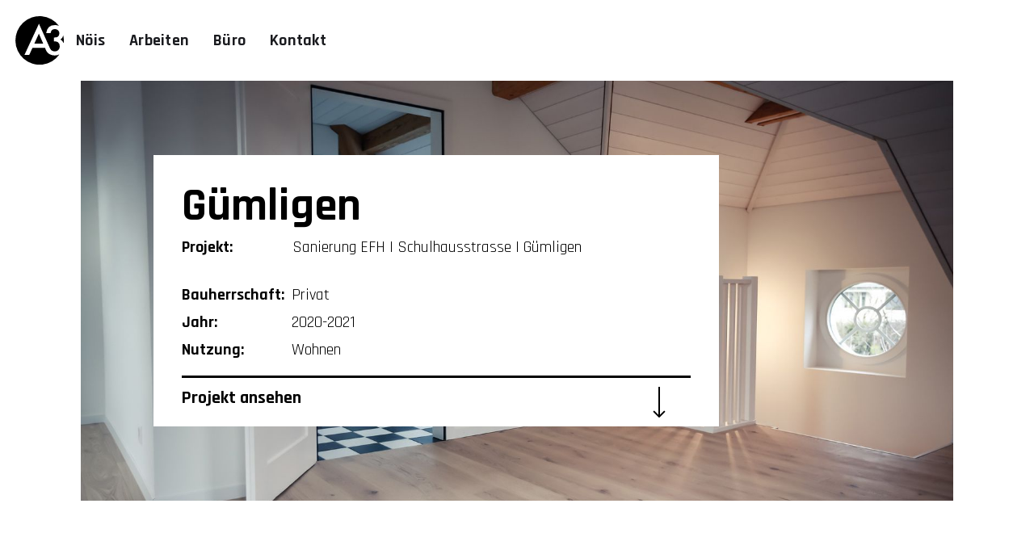

--- FILE ---
content_type: text/html; charset=utf-8
request_url: https://www.a3-architekten.ch/project/schulhausstrasse-guemligen
body_size: 3145
content:
<!DOCTYPE html><!-- This site was created in Webflow. https://webflow.com --><!-- Last Published: Mon Jan 19 2026 13:14:07 GMT+0000 (Coordinated Universal Time) --><html data-wf-domain="www.a3-architekten.ch" data-wf-page="62c587ff76839af0193648e1" data-wf-site="62bab3b2f5bedc545750e5dc" lang="de" data-wf-collection="62c587ff76839a131c3648df" data-wf-item-slug="schulhausstrasse-guemligen"><head><meta charset="utf-8"/><title>Sanierung EFH | Schulhausstrasse | Gümligen</title><meta content="Privat, 2020-2021, Wohnen" name="description"/><meta content="width=device-width, initial-scale=1" name="viewport"/><meta content="Webflow" name="generator"/><link href="https://cdn.prod.website-files.com/62bab3b2f5bedc545750e5dc/css/a3-architekten.webflow.shared.17c5a001c.min.css" rel="stylesheet" type="text/css" integrity="sha384-F8WgAcdQQ67D80nXED8PRh4kM5HGsYs0jlZDYumAFOozEFWY8js7NneVJSS2meel" crossorigin="anonymous"/><link href="https://fonts.googleapis.com" rel="preconnect"/><link href="https://fonts.gstatic.com" rel="preconnect" crossorigin="anonymous"/><script src="https://ajax.googleapis.com/ajax/libs/webfont/1.6.26/webfont.js" type="text/javascript"></script><script type="text/javascript">WebFont.load({  google: {    families: ["Rajdhani:300,regular,500,600,700"]  }});</script><script type="text/javascript">!function(o,c){var n=c.documentElement,t=" w-mod-";n.className+=t+"js",("ontouchstart"in o||o.DocumentTouch&&c instanceof DocumentTouch)&&(n.className+=t+"touch")}(window,document);</script><link href="https://cdn.prod.website-files.com/62bab3b2f5bedc545750e5dc/631f495176c1ce4fe2a842d2_Fav32.png" rel="shortcut icon" type="image/x-icon"/><link href="https://cdn.prod.website-files.com/62bab3b2f5bedc545750e5dc/631f4955b7c098c8bad33fcb_Fav-256.png" rel="apple-touch-icon"/></head><body class="body-3"><div class="navbar-logo-left"><div data-animation="default" data-collapse="small" data-duration="400" data-easing="ease" data-easing2="ease" role="banner" class="navbar-logo-left-container shadow-three w-nav"><div class="navbar-wrapper"><a href="/" class="navbar-brand w-nav-brand"><img src="https://cdn.prod.website-files.com/62bab3b2f5bedc545750e5dc/62bd762aee7f146c699dc22e_A3_logo_Fav_neg.svg" loading="lazy" alt="Favicon" width="60" class="image-4"/></a><nav role="navigation" class="nav-menu-wrapper w-nav-menu"><ul role="list" class="nav-menu-two w-list-unstyled"><li><a href="/nois" class="nav-link">Nöis</a></li><li><a href="/arbeiten" class="nav-link">Arbeiten</a></li><li><a href="/buro" class="nav-link">Büro</a></li><li><a href="/kontakt" class="nav-link">Kontakt</a></li></ul></nav><div class="menu-button w-nav-button"><div data-w-id="4b4dd4ef-385e-ee19-add3-9f0c229b894c" data-is-ix2-target="1" class="lotty-nav" data-animation-type="lottie" data-src="https://cdn.prod.website-files.com/62bab3b2f5bedc545750e5dc/630fcabfdf22666986802419_8653-simple-burger-menu%20(1).json" data-loop="0" data-direction="1" data-autoplay="0" data-renderer="svg" data-default-duration="2" data-duration="0"></div></div></div></div></div><div class="hero-wrapper"><div class="hero"><img loading="lazy" alt="Sanierung eines Stadthauses an der Schulhausstrasse in Gümligen. " src="https://cdn.prod.website-files.com/62bd66c29154f03ba2eb64bb/637b88505e48374c575085c5_4L7A3471_16_9.jpg" sizes="(max-width: 479px) 92vw, (max-width: 767px) 87vw, (max-width: 991px) 85vw, 98vw" srcset="https://cdn.prod.website-files.com/62bd66c29154f03ba2eb64bb/637b88505e48374c575085c5_4L7A3471_16_9-p-500.jpg 500w, https://cdn.prod.website-files.com/62bd66c29154f03ba2eb64bb/637b88505e48374c575085c5_4L7A3471_16_9-p-800.jpg 800w, https://cdn.prod.website-files.com/62bd66c29154f03ba2eb64bb/637b88505e48374c575085c5_4L7A3471_16_9-p-1080.jpg 1080w, https://cdn.prod.website-files.com/62bd66c29154f03ba2eb64bb/637b88505e48374c575085c5_4L7A3471_16_9-p-1600.jpg 1600w, https://cdn.prod.website-files.com/62bd66c29154f03ba2eb64bb/637b88505e48374c575085c5_4L7A3471_16_9-p-2000.jpg 2000w, https://cdn.prod.website-files.com/62bd66c29154f03ba2eb64bb/637b88505e48374c575085c5_4L7A3471_16_9.jpg 2048w" class="hero-img"/><div class="hero-textblock"><div><h1>Gümligen</h1><div class="project-detail-div"><div class="project-lable-div"><div class="project-detail-lables bezeichnung"><strong class="bold-text">Projekt:</strong></div><div class="project-details-textblock">Sanierung EFH | Schulhausstrasse | Gümligen</div></div><div class="project-lable-div"><div class="project-detail-lables"><strong class="bold-text">Bauherrschaft:<!-- -->‍</strong></div><div class="project-details-textblock">Privat</div></div><div class="project-lable-div"><div class="project-detail-lables"><strong class="bold-text">Jahr:</strong></div><div class="project-details-textblock">2020-2021</div></div><div class="project-lable-div last"><div class="project-detail-lables"><strong class="bold-text">Nutzung:</strong></div><div class="project-details-textblock">Wohnen</div></div></div></div><a href="#details" data-w-id="e73f7fba-8719-efa0-0c14-94c4f6fa0e70" class="button-primary w-inline-block"><div class="text-block">Projekt ansehen</div><img src="https://cdn.prod.website-files.com/62bab3b2f5bedc545750e5dc/62baeeb18326f56036936598_arrow.svg" loading="lazy" data-w-id="e73f7fba-8719-efa0-0c14-94c4f6fa0e73" alt="Pfeil für mehr Informationen" class="arrow down"/></a></div></div></div><div id="details" class="section"><div class="container-2 w-container"><h1>Details</h1><div class="rich-text-block w-richtext"><p> </p></div><div class="img-landscape"><img loading="lazy" alt="Das Zweifamilienhaus mit K-Objekt Einstufung wurde zu einem Einfamilienhaus umgebaut." src="https://cdn.prod.website-files.com/62bd66c29154f03ba2eb64bb/634811e39f65a32ba6b69d34_4L7A3342.jpg" sizes="(max-width: 479px) 92vw, (max-width: 767px) 87vw, (max-width: 991px) 85vw, 98vw" srcset="https://cdn.prod.website-files.com/62bd66c29154f03ba2eb64bb/634811e39f65a32ba6b69d34_4L7A3342-p-500.jpg 500w, https://cdn.prod.website-files.com/62bd66c29154f03ba2eb64bb/634811e39f65a32ba6b69d34_4L7A3342-p-800.jpg 800w, https://cdn.prod.website-files.com/62bd66c29154f03ba2eb64bb/634811e39f65a32ba6b69d34_4L7A3342-p-1080.jpg 1080w, https://cdn.prod.website-files.com/62bd66c29154f03ba2eb64bb/634811e39f65a32ba6b69d34_4L7A3342-p-1600.jpg 1600w, https://cdn.prod.website-files.com/62bd66c29154f03ba2eb64bb/634811e39f65a32ba6b69d34_4L7A3342-p-2000.jpg 2000w, https://cdn.prod.website-files.com/62bd66c29154f03ba2eb64bb/634811e39f65a32ba6b69d34_4L7A3342.jpg 2048w" class="project-img"/></div><div class="flex-container prject-flex"><div class="zitat"><p class="paragraph w-dyn-bind-empty"></p></div><div class="square"><img src="" loading="lazy" alt="" class="project-img w-dyn-bind-empty"/></div></div><div class="img-landscape"><img loading="lazy" alt="Zusammen mit der kantonalen Denkmalpflege hat die A3 architekten ag die Projektierung des Umbaus erarbeitet." src="https://cdn.prod.website-files.com/62bd66c29154f03ba2eb64bb/63876885856a9059fe809253_1912_Pla%CC%88ne_16_9.jpg" sizes="(max-width: 479px) 92vw, (max-width: 767px) 87vw, (max-width: 991px) 85vw, 98vw" srcset="https://cdn.prod.website-files.com/62bd66c29154f03ba2eb64bb/63876885856a9059fe809253_1912_Pla%CC%88ne_16_9-p-500.jpg 500w, https://cdn.prod.website-files.com/62bd66c29154f03ba2eb64bb/63876885856a9059fe809253_1912_Pla%CC%88ne_16_9-p-800.jpg 800w, https://cdn.prod.website-files.com/62bd66c29154f03ba2eb64bb/63876885856a9059fe809253_1912_Pla%CC%88ne_16_9-p-1080.jpg 1080w, https://cdn.prod.website-files.com/62bd66c29154f03ba2eb64bb/63876885856a9059fe809253_1912_Pla%CC%88ne_16_9-p-1600.jpg 1600w, https://cdn.prod.website-files.com/62bd66c29154f03ba2eb64bb/63876885856a9059fe809253_1912_Pla%CC%88ne_16_9-p-2000.jpg 2000w, https://cdn.prod.website-files.com/62bd66c29154f03ba2eb64bb/63876885856a9059fe809253_1912_Pla%CC%88ne_16_9-p-2600.jpg 2600w, https://cdn.prod.website-files.com/62bd66c29154f03ba2eb64bb/63876885856a9059fe809253_1912_Pla%CC%88ne_16_9-p-3200.jpg 3200w, https://cdn.prod.website-files.com/62bd66c29154f03ba2eb64bb/63876885856a9059fe809253_1912_Pla%CC%88ne_16_9.jpg 5334w" class="project-img"/></div><div class="flex-container prject-flex"><div class="square left"><img src="https://cdn.prod.website-files.com/62bd66c29154f03ba2eb64bb/6348125838b996b409b4d7be_4L7A3441_quad.jpg" loading="lazy" alt="Die Architekten schafften es, die Bedürfnisse der Bauherrschaft und jene der Denkmalpflege zu vereinen." sizes="(max-width: 479px) 92vw, (max-width: 767px) 87vw, (max-width: 991px) 40vw, 49vw" srcset="https://cdn.prod.website-files.com/62bd66c29154f03ba2eb64bb/6348125838b996b409b4d7be_4L7A3441_quad-p-500.jpg 500w, https://cdn.prod.website-files.com/62bd66c29154f03ba2eb64bb/6348125838b996b409b4d7be_4L7A3441_quad-p-800.jpg 800w, https://cdn.prod.website-files.com/62bd66c29154f03ba2eb64bb/6348125838b996b409b4d7be_4L7A3441_quad-p-1080.jpg 1080w, https://cdn.prod.website-files.com/62bd66c29154f03ba2eb64bb/6348125838b996b409b4d7be_4L7A3441_quad.jpg 1365w" class="project-img"/></div><div class="square"><img src="https://cdn.prod.website-files.com/62bd66c29154f03ba2eb64bb/6348126eaae8a12845445aef_4L7A3493_quad.jpg" loading="lazy" alt="Badezimmer des Stadthauses, mit dem umfassend sanierten Dach. " sizes="(max-width: 479px) 92vw, (max-width: 767px) 87vw, (max-width: 991px) 40vw, 49vw" srcset="https://cdn.prod.website-files.com/62bd66c29154f03ba2eb64bb/6348126eaae8a12845445aef_4L7A3493_quad-p-500.jpg 500w, https://cdn.prod.website-files.com/62bd66c29154f03ba2eb64bb/6348126eaae8a12845445aef_4L7A3493_quad-p-800.jpg 800w, https://cdn.prod.website-files.com/62bd66c29154f03ba2eb64bb/6348126eaae8a12845445aef_4L7A3493_quad-p-1080.jpg 1080w, https://cdn.prod.website-files.com/62bd66c29154f03ba2eb64bb/6348126eaae8a12845445aef_4L7A3493_quad-p-1600.jpg 1600w, https://cdn.prod.website-files.com/62bd66c29154f03ba2eb64bb/6348126eaae8a12845445aef_4L7A3493_quad-p-2000.jpg 2000w, https://cdn.prod.website-files.com/62bd66c29154f03ba2eb64bb/6348126eaae8a12845445aef_4L7A3493_quad-p-2600.jpg 2600w, https://cdn.prod.website-files.com/62bd66c29154f03ba2eb64bb/6348126eaae8a12845445aef_4L7A3493_quad-p-3200.jpg 3200w, https://cdn.prod.website-files.com/62bd66c29154f03ba2eb64bb/6348126eaae8a12845445aef_4L7A3493_quad.jpg 3840w" class="project-img"/></div></div></div></div><section class="footer"><div class="container"><div class="footer-wrapper-three"><a data-w-id="5587ca14-dfdb-b5a4-acd8-a6b4beb1b70a" href="/kontakt" class="button-footer w-inline-block"><div class="text-footer">Wir freuen uns über Ihren Besuch</div><img src="https://cdn.prod.website-files.com/62bab3b2f5bedc545750e5dc/62baeeb18326f56036936598_arrow.svg" loading="lazy" alt="Pfeil für mehr Informationen" class="arrow footerarrow"/></a><div class="footer-social-block-three"><div class="footer-legal-block"><a href="/impressum" class="footer-legal-link first">Impressum</a><a href="/datenschutz" class="footer-legal-link">Datenschutz</a></div><div class="social-icon-container"><a href="https://www.instagram.com/a3architektenag/" target="_blank" class="footer-social-link-three w-inline-block"><img src="https://cdn.prod.website-files.com/62bab3b2f5bedc545750e5dc/62bebb4c96e2ae63470ca531_insta%20fav.svg" loading="lazy" width="24" alt="Instagram von A3 Architekten"/></a><a href="https://www.linkedin.com/company/a3-architekten/" target="_blank" class="footer-social-link-three w-inline-block"><img src="https://cdn.prod.website-files.com/62bab3b2f5bedc545750e5dc/62bebbed7be4214dd1d8e138_linkedin%20fav.svg" loading="lazy" width="24" alt="LinkedIn von A3 Architekten"/></a></div></div></div></div></section><script src="https://d3e54v103j8qbb.cloudfront.net/js/jquery-3.5.1.min.dc5e7f18c8.js?site=62bab3b2f5bedc545750e5dc" type="text/javascript" integrity="sha256-9/aliU8dGd2tb6OSsuzixeV4y/faTqgFtohetphbbj0=" crossorigin="anonymous"></script><script src="https://cdn.prod.website-files.com/62bab3b2f5bedc545750e5dc/js/webflow.schunk.e0c428ff9737f919.js" type="text/javascript" integrity="sha384-ar82P9eriV3WGOD8Lkag3kPxxkFE9GSaSPalaC0MRlR/5aACGoFQNfyqt0dNuYvt" crossorigin="anonymous"></script><script src="https://cdn.prod.website-files.com/62bab3b2f5bedc545750e5dc/js/webflow.d6b364a9.55eb15ca17925802.js" type="text/javascript" integrity="sha384-7Q4c25wyvxDfyFmJMIotm+VmA5q7mLqSoiMTLrxK8+CIi7xWHSeexHIgI7IUgmpi" crossorigin="anonymous"></script></body></html>

--- FILE ---
content_type: image/svg+xml
request_url: https://cdn.prod.website-files.com/62bab3b2f5bedc545750e5dc/62bd762aee7f146c699dc22e_A3_logo_Fav_neg.svg
body_size: 104
content:
<svg id="Ebene_1" data-name="Ebene 1" xmlns="http://www.w3.org/2000/svg" viewBox="0 0 151.6 151.29"><path d="M152.93,84.87a21.75,21.75,0,0,1,9.88,11.93,74.5,74.5,0,0,0-1-24,22.24,22.24,0,0,1-8.91,12.08Z" transform="translate(-11.76 -12.23)"/><path d="M124.23,133a26.85,26.85,0,0,1-16.71-14.84c-2.94-6.85-2.89-7.2-2.89-7.2H65.33L55.11,133.17H40.18L85.6,35.81l33.73,74.93c1.49,3.15,3,6,5.1,7.81q4.13,3.53,10.78,3.52a14.93,14.93,0,0,0,11.11-4.45,16,16,0,0,0,4.4-11.56q0-9.25-6.59-13.17-3.87-2.25-11.95-2.26V78.82q8.79,0,11.83-1.95,5.42-3.45,5.41-11a12.52,12.52,0,0,0-3.92-9.56,13.87,13.87,0,0,0-10.05-3.74c-3.85,0-6.82.94-8.92,2.79S123,60.44,122,64.94h-13.8Q110.35,52,117,46t18.6-6a31.05,31.05,0,0,1,12.49,2.41,75.66,75.66,0,1,0,1.48,89,32.28,32.28,0,0,1-14.92,3.33,33.93,33.93,0,0,1-10.44-1.7Z" transform="translate(-11.76 -12.23)"/><polygon points="59.34 85.69 87.22 85.69 73.61 54.55 59.34 85.69"/></svg>

--- FILE ---
content_type: image/svg+xml
request_url: https://cdn.prod.website-files.com/62bab3b2f5bedc545750e5dc/62baeeb18326f56036936598_arrow.svg
body_size: -134
content:
<svg width="38" height="16" viewBox="0 0 38 16" fill="none" xmlns="http://www.w3.org/2000/svg">
<path d="M37.7071 8.7071C38.0976 8.31658 38.0976 7.68341 37.7071 7.29289L31.3431 0.928929C30.9526 0.538405 30.3195 0.538405 29.9289 0.92893C29.5384 1.31945 29.5384 1.95262 29.9289 2.34314L35.5858 8L29.9289 13.6569C29.5384 14.0474 29.5384 14.6805 29.9289 15.0711C30.3195 15.4616 30.9526 15.4616 31.3431 15.0711L37.7071 8.7071ZM8.74228e-08 9L37 9L37 7L-8.74228e-08 7L8.74228e-08 9Z" fill="black"/>
</svg>


--- FILE ---
content_type: image/svg+xml
request_url: https://cdn.prod.website-files.com/62bab3b2f5bedc545750e5dc/62bebbed7be4214dd1d8e138_linkedin%20fav.svg
body_size: -95
content:
<svg width="21" height="21" viewBox="0 0 21 21" fill="none" xmlns="http://www.w3.org/2000/svg">
<path d="M5.44 3.994V16H7.276V3.994H5.44ZM9.80894 16H11.5729V12.364C11.5729 9.916 12.3829 9.808 13.1749 9.808C13.8409 9.808 14.5609 9.862 14.5609 11.788V16H16.3249V11.356C16.3249 10.186 16.1449 9.664 15.8569 9.25C15.6229 8.926 15.0289 8.224 13.6249 8.224C13.1929 8.224 12.3289 8.278 11.5729 9.124V8.422H9.80894V16Z" fill="black"/>
<rect x="0.75" y="0.75" width="19.5" height="19.5" stroke="black" stroke-width="1.5"/>
</svg>


--- FILE ---
content_type: image/svg+xml
request_url: https://cdn.prod.website-files.com/62bab3b2f5bedc545750e5dc/62bebb4c96e2ae63470ca531_insta%20fav.svg
body_size: -234
content:
<svg width="21" height="21" viewBox="0 0 21 21" fill="none" xmlns="http://www.w3.org/2000/svg">
<rect x="0.75" y="0.75" width="19.5" height="19.5" stroke="black" stroke-width="1.5"/>
<circle cx="10.5" cy="11.25" r="4.5" stroke="black" stroke-width="1.5"/>
<circle cx="16.5" cy="4.5" r="1.5" fill="black"/>
</svg>
